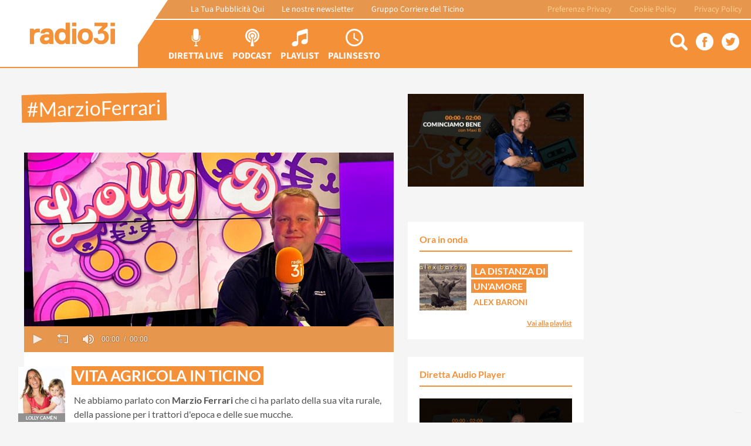

--- FILE ---
content_type: text/html; charset=UTF-8
request_url: https://radio3i.ch/tag?t=%23MarzioFerrari
body_size: 8107
content:
<!DOCTYPE HTML>
<html xml:lang="it" lang="it">
<head itemscope itemtype="http://schema.org/WebSite" prefix="og: http://ogp.me/ns# fb: http://ogp.me/ns/fb# article: http://ogp.me/ns/article#">
    <title>Hashtag</title>

<meta charset="utf-8" />
<meta name="robots" content="noindex, follow">
<meta name="Author" content="Radio3i" />
<meta name="viewport" content="width=device-width, initial-scale=1, maximum-scale=1" />
<meta name="Description" content="" />


<meta name="apple-itunes-app" content="app-id=1090017251">
<meta name="google-play-app" content="app-id=ch.mediati.radio3iv2">

<link rel="apple-touch-icon" href="https://radio3i.ch/assets/images/app-logo.png">



<meta property="og:title" content="Hashtag" />
<meta property="og:description" content="" />
<meta property="og:url" content="https://radio3i.ch/tag" />
<meta property="og:image" content="https://radio3i.ch/files/posts/7230/MARZIO_FERRARI.jpg" />
<meta property="og:type" content="website" />
<meta property="og:site_name" content="Radio3i" />
<meta property="og:locale" content="it_IT" />





<meta name="twitter:site" content="@radio3i" />
<meta name="twitter:card" content="summary_large_image" />
<meta name="twitter:title" content="Hashtag" />
<meta name="twitter:description" content="" />
<meta name="twitter:image" content="https://radio3i.ch/files/posts/7230/MARZIO_FERRARI.jpg" />

<meta property="fb:app_id" content="578884431029757" />

<link itemprop="url" href="https://radio3i.ch/tag" />
<link rel="home" href="https://radio3i.ch" />
<link rel="index" href="https://radio3i.ch/sitemap" />
<link rel="alternate" type="application/rss+xml" title="RSS" href="https://radio3i.ch/rss.xml" />
<link rel="shortcut icon" href="/favicon.ico" type="image/x-icon" />
<link rel="icon" href="/favicon.ico" type="image/png"/>


<script src="https://cdn.jwplayer.com/libraries/rTOed5e0.js" />
<script src="https://www.youtube.com/iframe_api"></script>
<!--[if lte IE 8]><script async src="https://cdnjs.cloudflare.com/ajax/libs/html5shiv/3.7.3/html5shiv.min.js"></script><![endif]-->
<link href='https://static.gruppocdt.ch/shared-files/fonts/Source_Sans_Pro/Source_Sans_Pro.css' rel='stylesheet' type='text/css'>
<link href='https://static.gruppocdt.ch/shared-files/fonts/Lato/Lato.css' rel='stylesheet' type='text/css'>
<link rel="stylesheet" href="https://maxcdn.bootstrapcdn.com/font-awesome/4.5.0/css/font-awesome.min.css">

<link rel="stylesheet" href="/assets/css/vendors.css?id=8d8e8a37e304dc31c5fe" />
<link rel="stylesheet" href="/assets/css/app.css?id=25aa50e2c59c4875302d" />


    <script>
        window.audienzz = {
            "dmp":{"providerId":"-8907268614034524359"},
        }
    </script>
    <script src="https://adnz.co/header.js?adTagId=67"></script>

<script>
var _iub = _iub || [];
_iub.csConfiguration = {
	"askConsentAtCookiePolicyUpdate":true,"countryDetection":true,"enableFadp":true,"enableTcf":true,"googleAdditionalConsentMode":true,"perPurposeConsent":true,"purposes":"1,2,3,4,5","reloadOnConsent":true,"siteId":3293738,"whitelabel":false,"cookiePolicyId":95848142,"lang":"it","cookiePolicyUrl":"https://privacy.gruppocdt.ch/it/cookie-policy/web/radio3i", "banner":{ "acceptButtonDisplay":true,"backgroundOverlay":true,"closeButtonDisplay":false,"customizeButtonDisplay":true,"explicitWithdrawal":true,"listPurposes":true,"position":"float-center","rejectButtonDisplay":false,"acceptButtonCaption":"Accetta Tutti","customizeButtonCaption":"Personalizza","rejectButtonCaption":"Rifiuta Tutti" },
	"callback": {
		onPreferenceExpressedOrNotNeeded: function(preference) {
			if (preference.purposes) {
				console.log('IUBENDA', preference.purposes);
				_iub.custom_preferences = preference.purposes;
				for (var purposeId in preference.purposes) {
						if (!preference.purposes[purposeId]) {
							document.querySelector('html').classList.add('iubenda_consent_NOT_given_' + purposeId);
						}
				}
			}
		}
	}
};
</script>
<script type="text/javascript" src="//cdn.iubenda.com/cs/tcf/stub-v2.js"></script>
<script type="text/javascript" src="//cdn.iubenda.com/cs/tcf/safe-tcf-v2.js"></script>
<script type="text/javascript" src="//cdn.iubenda.com/cs/iubenda_cs.js" charSet="UTF-8" async></script></head>
<body>
    <!-- Matomo -->
<script>
  var _paq = window._paq = window._paq || [];
  /* tracker methods like "setCustomDimension" should be called before "trackPageView" */
  _paq.push(['disableCookies']);
  _paq.push(['trackPageView']);
  _paq.push(['enableLinkTracking']);
  (function() {
    var u="//matomo.gruppocdt.ch/";
    _paq.push(['setTrackerUrl', u+'matomo.php']);
    _paq.push(['setSiteId', '16']);
    var d=document, g=d.createElement('script'), s=d.getElementsByTagName('script')[0];
    g.async=true; g.src=u+'matomo.js'; s.parentNode.insertBefore(g,s);
  })();
</script>
<!-- End Matomo Code -->
    <div id="all-container">

    
        


    <!-- navbar-container begin -->
<header id="navbar-container">
    <nav class="navbar"><!--navbar begin -->

        <div id="mobilebtn" class="mobile-menubtn">
            <i class="fa fa-fw fa-bars"></i>
            <div class="clearfix"></div>
        </div>

        <div class="logo"><!-- logo  Begin -->
            <a href="https://radio3i.ch"><img alt="Radio3i" title="Radio3i" src="https://radio3i.ch/assets/images/logo3i.png"></a>
        </div><!-- logo  End -->

        <ul id="menu-extlink" class="nav navbar-nav only-full">
            <li class="external">
                <a href="https://mediatimarketing.ch/" title="mediaTi" target="_blank">La Tua Pubblicità Qui</a>
            </li>
            <li class="external">
                <a href="https://radio3i.ch/newsletter" title="Le nostre newsletter" target="_blank" >Le nostre newsletter</a>
            </li>
            <li class="external">
                <a href="https://gruppocdt.ch" title="TeleTicino" target="_blank">Gruppo Corriere del Ticino</a>
            </li>

            <li class="terms">
                <a href="https://privacy.gruppocdt.ch/it/privacy-policy/web/radio3i">Privacy Policy</a>
            </li>
            <li class="terms">
                <a href="https://privacy.gruppocdt.ch/it/cookie-policy/web/radio3i">Cookie Policy</a>
            </li>
            <li class="terms">
                <a href='#' class='iubenda-cs-preferences-link'>Preferenze Privacy</a>
            </li>


        </ul>

        <ul id="menulist" class="menu-list"> <!--menu-list Begin -->

            <a href="https://radio3i.ch/diretta">
                <li class="voice">
                    <div class="icon diretta-btn"></div>
                    <div class="vtext">Diretta Live</div>
                    <div class="clearfix"></div>
                </li>
            </a>

            <a href="https://radio3i.ch/podcast">
                <li class="voice">
                    <div class="icon podcast-btn"></div>
                    <div class="vtext">Podcast</div>
                    <div class="clearfix"></div>
                </li>
            </a>

            <a href="https://radio3i.ch/playlist">
                <li class="voice">
                    <div class="icon playlists-btn"></div>
                    <div class="vtext">PlayList</div>
                    <div class="clearfix"></div>
                </li>
            </a>


            <a href="https://radio3i.ch/palinsesto">
                <li class="voice">
                    <div class="icon palinsesto-btn"></div>
                    <div class="vtext">Palinsesto</div>
                    <div class="clearfix"></div>
                </li>
            </a>


            <li class="voice only-mobile ">
                <div class="scss-icons">
                    <a class="gasend-fbsitepage"  href="https://www.facebook.com/Radio3i-281065015902" target="_blank"><div class="icon fb-btn"></div></a>
                    <div class="gasend-fsearch icon sc-btn call-fsearch"></div>
                    <a class="twsend-fbsitepage" href="https://twitter.com/radio3i" target="_blank"><div class="icon tw-btn"></div></a>
                    <div class="clearfix"></div>
                </div>
            </li>

        </ul><!--End of menu-list Begin -->



        <a href="https://radio3i.ch/diretta" data-livecomponent="true">
            <div id="diretta-mobile" class="collateral-space only-mobile"></div>
        </a>


                <style>#diretta-mobile{background-image: url("https://radio3i.ch/files/others/diretta-banner/mobile/mbanner_a284d81f-81fe-434b-8efb-b3a8df35955d.jpg");}</style>
        
        <div class="lateral-nav only-full">
            <div class="icons">
                <div class="gasend-fsearch icon sc-btn call-fsearch"></div>
                <a class="gasend-fbsitepage" href="https://www.facebook.com/Radio3i-281065015902" target="_blank"><div class="icon fb-btn"></div></a>
                <a class="gasend-twsitepage" href="https://twitter.com/radio3i" target="_blank"><div class="icon tw-btn"></div></a>
            </div>
        </div>


        <div class="clearfix"></div>

    </nav><!--navbar End -->

</header>
<!-- navbar-container end -->
    <div class="column-container" id="wrapper">

            
            <div class="sticky-monstersky-left only-full">
        <div class="inner">
            <div id="adnz_halfpage_2"></div>
        </div>
    </div>





            


            <div id="ccontainer">


                
                <div class="full-column only-full">
        <div class="laderwiderboard">
            <div id="adnz_wideboard_1"></div>
        </div>
    </div>
                <div class="full-column only-mobile">
        <div id="adnz_wideboard_1"></div>
    </div>
                <div id="adnz_leaderboard_1"></div>
                



                <div class="full-column cw-block">
                                    </div>


                <div class="cw-block">

                    <main class="left-column">
                        

    <div class="page-box search-page">
        <div class="page-title b-spaced"><h1>#MarzioFerrari</h1></div>

        <div class="page-upbar">
            

            <div class="clearfix"></div>
        </div>


        <div id="posts-container">
            <!-- post begin -->
        <div class="post-box audgal-post  "  data-id="7230"  data-url="https://radio3i.ch/post/7230" itemscope itemtype="http://schema.org/BlogPosting">

            
            <div class="media-box-wrapper">
              <div class="cookieConsent">
   <svg xmlns="http://www.w3.org/2000/svg" height="32" width="40" viewBox="0 0 640 512"><!--!Font Awesome Free 6.5.1 by @fontawesome  - https://fontawesome.com License - https://fontawesome.com/license/free Copyright 2023 Fonticons, Inc.--><path d="M38.8 5.1C28.4-3.1 13.3-1.2 5.1 9.2S-1.2 34.7 9.2 42.9l592 464c10.4 8.2 25.5 6.3 33.7-4.1s6.3-25.5-4.1-33.7L525.6 386.7c39.6-40.6 66.4-86.1 79.9-118.4c3.3-7.9 3.3-16.7 0-24.6c-14.9-35.7-46.2-87.7-93-131.1C465.5 68.8 400.8 32 320 32c-68.2 0-125 26.3-169.3 60.8L38.8 5.1zM223.1 149.5C248.6 126.2 282.7 112 320 112c79.5 0 144 64.5 144 144c0 24.9-6.3 48.3-17.4 68.7L408 294.5c8.4-19.3 10.6-41.4 4.8-63.3c-11.1-41.5-47.8-69.4-88.6-71.1c-5.8-.2-9.2 6.1-7.4 11.7c2.1 6.4 3.3 13.2 3.3 20.3c0 10.2-2.4 19.8-6.6 28.3l-90.3-70.8zM373 389.9c-16.4 6.5-34.3 10.1-53 10.1c-79.5 0-144-64.5-144-144c0-6.9 .5-13.6 1.4-20.2L83.1 161.5C60.3 191.2 44 220.8 34.5 243.7c-3.3 7.9-3.3 16.7 0 24.6c14.9 35.7 46.2 87.7 93 131.1C174.5 443.2 239.2 480 320 480c47.8 0 89.9-12.9 126.2-32.5L373 389.9z"/></svg>
   <p>Per visualizzare questo tipo di contenuto è necessario accettare i
   relativi cookie.</p>
   <button
   class="button"
      onclick="_iub.cs.ui.openPreferences()"
   >
      Modifica impostazioni privacy
   </button>
</div>              <div class="media-box">
    <div class="owl-carousel">
                          
                                            <figure>
                          <img alt="Marzio Ferrari" title="Marzio Ferrari" data-src="https://radio3i.ch/files/posts/7230/MARZIO_FERRARI.jpg" class="lazyOwl">
                          <noscript><img itemprop="image" alt="Marzio Ferrari" title="Marzio Ferrari" src="https://radio3i.ch/files/posts/7230/MARZIO_FERRARI.jpg"/></noscript>
                        </figure>

                        
                    
                
                    
                              </div>

            

            

        

                            <div id="postplayer-17853"></div>
                <script>
                    
                        jwplayer("postplayer-17853").setup({
                            "sources": [{"file": "https://radio3i.ch/files/posts/7230/MARZIO_FERRARI.mp3"}],
                            "autostart": false,
                            "preload": "none",
                            height: 40,
                            width: 'auto'
                        });
                    
                </script>
            

            
</div>
            </div>

            <div class="content-box">
                <div class="body">

                                              <figure class="publisher" itemprop='author' itemscope='itemscope' itemtype='http://schema.org/Person'>
                              <a itemprop="url" href="https://radio3i.ch/conduttori/12/lolly-camen" >
                              <img height="80" width="80" itemprop="image"  src="https://radio3i.ch/files/publishers/avatars/usravatar_6b2da770-1236-4ae9-add5-842bc36b0461.png" alt="Lolly Camèn" title="Lolly Camèn">
                              <figcaption itemprop='name' class="name">Lolly Camèn</figcaption>
                              <div class="pub-time" data-livestamp="2024-06-14 11:42:00"></div>
                            </a>
                          </figure>
                      
                    <div class="text">
                      <meta itemprop="datePublished" content="2024-06-14 11:42:00"/>
                      <div class="title id-title" data-id="7230"><h2 itemprop="headline">Vita agricola in Ticino</h2></div>
                                              <div class="body-text" itemprop="articleBody"><p>Ne abbiamo parlato con <strong>Marzio Ferrari</strong> che ci ha parlato della sua vita rurale, della passione per i trattori d'epoca e delle sue mucche.</p></div>

                        
                                                

                                          </div>
                    <div class="clearfix"></div>
                </div>



                <div class="bottom">
                    <div class="shareme">
                        <a href="https://radio3i.ch/sharepost/7230/fb" class="gasend-fbshare share-popup"   ><i class="fa fa-facebook"></i></a>
                        <a href="https://radio3i.ch/sharepost/7230/tw" class="gasend-twshare share-popup"  ><i class="fa fa-twitter"></i></a>
                    </div>

                                          <div class="tags">
                                                    <a href="https://radio3i.ch/tag?t=%23MarzioFerrari"><span>#MarzioFerrari</span></a>
                                              </div>
                    
                    <div class="clearfix"></div>
                </div>


                <div class="attachments">
                                            
                            
                        
                            
                                                            </div>

                
            </div>
        </div>
        <!-- post end -->


        <div class="mobile-rectangular-inposts only-mobile">
        <div class="inner">
            <div id="adnz_rectangle_1"></div>
        </div>
    </div>

        </div>


    </div>


                    </main>


                    <aside class="right-column only-full">
                        <!-- start image diretta-->
    <figure class="widget-box full-img no-mt no-pad banner-diretta" id="diretta-widgetbanner" data-livecomponent="true">
        <a href="https://radio3i.ch/diretta">
          <img alt="COMINCIAMO BENE" title="COMINCIAMO BENE"
          src="https://radio3i.ch/files/others/diretta-banner/widget/wbanner_6b488d6d-1baa-42f2-8888-761e5a20dc4e.jpg">
        </a>
    </figure>
    <!-- end image diretta -->



<div class="widget-box no-pad adsrectangle">
      <div class="generic-content no-topspace">
          <div id="adnz_rectangle_1"></div>
      </div>
    </div>




  <div class="widget-box now-diretta" id="onair-widgetbanner" data-trackid="1040905" data-livecomponent="true">
    <div class="box-title ">Ora in onda</div>
    <div class="generic-content">
        <a href="https://radio3i.ch/diretta">
            <figure class="diretta-song">
                <div class="album">
                  <img height="80" width="80" alt="LA DISTANZA DI UN&#039;AMORE"
                  title="LA DISTANZA DI UN&#039;AMORE"
                  src="https://radio3i.ch/api/v1/liveMusic/getCoverByTrackName/ALEX%20BARONI%20LA%20DISTANZA%20DI%20UN%27AMORE"></div>
                <figcaption class="text">
                    <div class="title">LA DISTANZA DI UN&#039;AMORE</div>
                    <div class="author">ALEX BARONI</div>
                </figcaption>
            </figure>
        </a>


        
                    <div class="additional">
                <a class="illum" href="https://radio3i.ch/playlist">Vai alla playlist</a>
            </div>
                



        <div class="clearfix"></div>
    </div>
</div>



  <div class="widget-box widget-player widget-player-diretta" >
        <div class="box-title ">Diretta Audio Player</div>
        <div class="generic-content">

            <div class="player">
                <div class="cookieConsent">
   <svg xmlns="http://www.w3.org/2000/svg" height="32" width="40" viewBox="0 0 640 512"><!--!Font Awesome Free 6.5.1 by @fontawesome  - https://fontawesome.com License - https://fontawesome.com/license/free Copyright 2023 Fonticons, Inc.--><path d="M38.8 5.1C28.4-3.1 13.3-1.2 5.1 9.2S-1.2 34.7 9.2 42.9l592 464c10.4 8.2 25.5 6.3 33.7-4.1s6.3-25.5-4.1-33.7L525.6 386.7c39.6-40.6 66.4-86.1 79.9-118.4c3.3-7.9 3.3-16.7 0-24.6c-14.9-35.7-46.2-87.7-93-131.1C465.5 68.8 400.8 32 320 32c-68.2 0-125 26.3-169.3 60.8L38.8 5.1zM223.1 149.5C248.6 126.2 282.7 112 320 112c79.5 0 144 64.5 144 144c0 24.9-6.3 48.3-17.4 68.7L408 294.5c8.4-19.3 10.6-41.4 4.8-63.3c-11.1-41.5-47.8-69.4-88.6-71.1c-5.8-.2-9.2 6.1-7.4 11.7c2.1 6.4 3.3 13.2 3.3 20.3c0 10.2-2.4 19.8-6.6 28.3l-90.3-70.8zM373 389.9c-16.4 6.5-34.3 10.1-53 10.1c-79.5 0-144-64.5-144-144c0-6.9 .5-13.6 1.4-20.2L83.1 161.5C60.3 191.2 44 220.8 34.5 243.7c-3.3 7.9-3.3 16.7 0 24.6c14.9 35.7 46.2 87.7 93 131.1C174.5 443.2 239.2 480 320 480c47.8 0 89.9-12.9 126.2-32.5L373 389.9z"/></svg>
   <p>Per visualizzare questo tipo di contenuto è necessario accettare i
   relativi cookie.</p>
   <button
   class="button"
      onclick="_iub.cs.ui.openPreferences()"
   >
      Modifica impostazioni privacy
   </button>
</div>                <audio id="widget-player">
                    <script>
                        jwplayer("widget-player").setup({
                            "sources":
                                    [
                                        {
                                            "file": "https://icecast.gruppocdt.ch/radio3i-256.mp3",
                                            "label": "diretta"
                                        },
                                        {
                                            "file": "https://icecast.gruppocdt.ch/radio3i-256.mp3.m3u",
                                            "label": "diretta"
                                        }
                                    ]
                            ,
                            "primary": "flash",
                            "autostart": false,
                            "image": "https://radio3i.ch/files/others/diretta-banner/diretta/dbanner_fefb8449-c71d-416b-ba77-dc13dea9cb4a.jpg"
                        });
                    </script>

                </audio>
            </div>


            
                                <div class="additional">
                    <a class="illum" id="popup-player" href="https://radio3i.ch/player">PopUp Audio Player</a>
                </div>
                            


            <div class="clearfix"></div>
        </div>
    </div>




<div class="widget-box hashtag">
  <div class="box-title">Hashtags del giorno</div>
  <div class="generic-content">
    <ul>
                <a href="https://radio3i.ch/tag?t=%23MaxiB"><li>#MaxiB</li></a>
                <a href="https://radio3i.ch/tag?t=%23lamarghe"><li>#lamarghe</li></a>
                <a href="https://radio3i.ch/tag?t=%23amiciinaffitto"><li>#amiciinaffitto</li></a>
                <a href="https://radio3i.ch/tag?t=%40mattiacasarin"><li>@mattiacasarin</li></a>
            </ul>
  </div>
</div>

<div class="widget-box publishers">
  <div class="box-title">Ci mettiamo la faccia!</div>
  <div class="generic-content">


    
    <a href="https://radio3i.ch/conduttori/16/riccardo-pellegrini">
      <figure class="publisher-line">
        <div class="publ-avatar">
          <img height="80" width="80" alt="Riccardo Pellegrini" title="Riccardo Pellegrini" src="https://radio3i.ch/files/publishers/avatars/usravatar_df516d4d-29cf-4650-87e6-861b5f96fb38.png"></div>
        <figcaption class="publ-text">
          <div class="publ-name">Riccardo Pellegrini</div>
          <div class="publ-title">Speaker</div>
        </figcaption>
        <div class="clearfix"></div>
      </figure>
    </a>

    
    <a href="https://radio3i.ch/conduttori/20/alessandro-cocca">
      <figure class="publisher-line">
        <div class="publ-avatar">
          <img height="80" width="80" alt="Alessandro Cocca" title="Alessandro Cocca" src="https://radio3i.ch/files/publishers/avatars/usravatar_0d04c06b-f36a-4be4-bfb9-5a0c97bd584d.png"></div>
        <figcaption class="publ-text">
          <div class="publ-name">Alessandro Cocca</div>
          <div class="publ-title">Giornalista</div>
        </figcaption>
        <div class="clearfix"></div>
      </figure>
    </a>

    
    <a href="https://radio3i.ch/conduttori/36/chiara-beltraminelli">
      <figure class="publisher-line">
        <div class="publ-avatar">
          <img height="80" width="80" alt="Chiara Beltraminelli" title="Chiara Beltraminelli" src="https://radio3i.ch/files/publishers/avatars/usravatar_e39bf216-734a-4aec-b7ac-7f14be4b504c.png"></div>
        <figcaption class="publ-text">
          <div class="publ-name">Chiara Beltraminelli</div>
          <div class="publ-title">Speaker</div>
        </figcaption>
        <div class="clearfix"></div>
      </figure>
    </a>

    
    <a href="https://radio3i.ch/conduttori/17/michael-casanova">
      <figure class="publisher-line">
        <div class="publ-avatar">
          <img height="80" width="80" alt="Michael Casanova" title="Michael Casanova" src="https://radio3i.ch/files/publishers/avatars/usravatar_36aaa29a-823e-491a-abd4-9a8d1386a3e2.png"></div>
        <figcaption class="publ-text">
          <div class="publ-name">Michael Casanova</div>
          <div class="publ-title">Responsabile social media / Speaker</div>
        </figcaption>
        <div class="clearfix"></div>
      </figure>
    </a>

    
      <div class="additional">
        <a class="illum" href="https://radio3i.ch/conduttori">Vai a tutta la squadra</a>
      </div>

  </div>
</div>

<div class="widget-box  hits">
        <div class="box-title ">Hits della settimana</div>

        
            <div class="generic-content">
               <div class="chart">1</div>

                <figure class="track-song">
                    <div class="album">
                      <img  height="80" width="80" alt="I JUST MIGHT" title="I JUST MIGHT" src="https://radio3i.ch/api/v1/liveMusic/getCoverByTrackName/BRUNO%20MARS%20I%20JUST%20MIGHT">
                    </div>

                    <figcaption class="text">
                        <div class="title">I JUST MIGHT</div>
                        <div class="author">BRUNO MARS</div>
                    </figcaption>
                    
                </figure>

            </div>
            <div class="clearfix"></div>

        
            <div class="generic-content">
               <div class="chart">2</div>

                <figure class="track-song">
                    <div class="album">
                      <img  height="80" width="80" alt="MAN IN ME" title="MAN IN ME" src="https://radio3i.ch/api/v1/liveMusic/getCoverByTrackName/BENSON%20BOONE%20MAN%20IN%20ME">
                    </div>

                    <figcaption class="text">
                        <div class="title">MAN IN ME</div>
                        <div class="author">BENSON BOONE</div>
                    </figcaption>
                    
                </figure>

            </div>
            <div class="clearfix"></div>

        
            <div class="generic-content">
               <div class="chart">3</div>

                <figure class="track-song">
                    <div class="album">
                      <img  height="80" width="80" alt="IT AIN&#039;T EASY" title="IT AIN&#039;T EASY" src="https://radio3i.ch/api/v1/liveMusic/getCoverByTrackName/TEDDY%20SWIMS%20IT%20AIN%27T%20EASY">
                    </div>

                    <figcaption class="text">
                        <div class="title">IT AIN&#039;T EASY</div>
                        <div class="author">TEDDY SWIMS</div>
                    </figcaption>
                    
                </figure>

            </div>
            <div class="clearfix"></div>

        
            <div class="generic-content">
               <div class="chart">4</div>

                <figure class="track-song">
                    <div class="album">
                      <img  height="80" width="80" alt="IN THE DARK" title="IN THE DARK" src="https://radio3i.ch/api/v1/liveMusic/getCoverByTrackName/DJ%20SNAKE%20WITH%20STRAY%20KIDS%20IN%20THE%20DARK">
                    </div>

                    <figcaption class="text">
                        <div class="title">IN THE DARK</div>
                        <div class="author">DJ SNAKE WITH STRAY KIDS</div>
                    </figcaption>
                    
                </figure>

            </div>
            <div class="clearfix"></div>

        
            <div class="generic-content">
               <div class="chart">5</div>

                <figure class="track-song">
                    <div class="album">
                      <img  height="80" width="80" alt="ACQUARIO" title="ACQUARIO" src="https://radio3i.ch/api/v1/liveMusic/getCoverByTrackName/ULTIMO%20ACQUARIO">
                    </div>

                    <figcaption class="text">
                        <div class="title">ACQUARIO</div>
                        <div class="author">ULTIMO</div>
                    </figcaption>
                    
                </figure>

            </div>
            <div class="clearfix"></div>

        
    </div>


<div class="widget-box hashtag">
  <div class="box-title">Swiss Radio Player</div>
  <div class="generic-content">
    <a href="https://swissradioplayer.ch/"  >
      <img src="https://radio3i.ch/assets/images/srp.png" style="padding: 10px;" target="_blank"/>
    </a>
  </div>
</div>
                    </aside>

                    <div class="clearfix"></div>

               </div>



            </div>


            
                 <div class="sticky-monstersky-right only-full">
        <div class="inner">
            <div id="adnz_halfpage_1"></div>
        </div>
    </div>


            

    </div>


    <div id="menu-overlay"></div>

<div id="full-search">
    <div class="close-fsearch call-fsearch">X</div>
    <div class="search-space">
        <form action="https://radio3i.ch/search" method="get">
            <div class="search-text-container">
                <input type="text" class="search-text" name="q" id="search-text">
            </div>
            <div class="search-submit-container">
                <input type="submit" class="search-submit" value="Cerca">
            </div>
        </form>
    </div>
</div>
    
        

    
    <script type="text/javascript">
    //<![CDATA[
    !function() {var e = 1,o = {"sticky": {"adServer":"none","desktopZId":"394906","macro":null,"mobileZId":"394907","origin":"http://radio3i.ch"}};parent.window.cto_glue2 = parent.window.cto_glue2 || [], parent.window.cto_glue2.push({ options: o, debug: e});var t = parent.document.createElement("script"); t.type = "text/javascript", t.async = !0, t.src = ("https:" == parent.document.location.protocol ? "https://" : "http://") + "static.criteo.net/misc/glue2/glue2_sticky.js", (parent.document.getElementsByTagName("head")[0] || parent.document.getElementsByTagName("body")[0]).appendChild(t);}();
    //]]>
</script>    

</div>
</body>
<script> var fbAppID = "578884431029757"; </script>
<script> var instagramClientID = "baee48560b984845974f6b85a07bf7d9"; </script>
<script> var instagramUserID = "1144234602"; </script>
<script> var asyncLivePlaylistRefreshTime = "60000"; </script>
<script> var asyncLiveDirettaInterval = "120000"; </script>
<script> var asyncPostsUpdatesTime = "180000"; </script>
<script> var galog = "true"; </script>
<script> var _csrftoken = 'f03Fd92clQdzIpLk4UeXxYLPs8EmGvuAEYCG6LVR'; </script>
<script> var _app_ads = true; </script>


<script>
var livePlaylistConfig = {
      JSONAPIURL : "https://radio3i.ch/api/v1/liveMusic/getLiveMusicList/--numtracks/--fid/--filter",
      historyTracksNum : "10",
      updatesTracksNum : "20",
}

var postsConfig = {
      JSONAPIURL : "https://radio3i.ch/api/v1/posts/getPostsForTagSearch/%23MarzioFerrari/--numPosts/--fid/--filter",
      historyPostsNum : "10",
      updatesPostsNum : "10",
      viewAPIURL : "https://radio3i.ch/ajax/ayncPostsLoader"
}


var liveDirettaConfig = {
      JSONAPIURL : "https://radio3i.ch/api/v1/liveMusic/getLiveDiretta",
      forcestream : false
}

var numInstagramPhotos = "10";
</script>
<div id="fb-root"></div>
<script defer src="/assets/js/vendors.js?id=f402c717aaace83da672"></script>
<script defer src="/assets/js/app.js?id=6acc76d1fc88d3c7f049"></script>
<!--[if lte IE 8]>
    <script async src="https://cdnjs.cloudflare.com/ajax/libs/respond.js/1.4.2/respond.min.js"></script>
<![endif]-->


<script type="application/ld+json">
 {"@context": "http://schema.org", "@type": "Organization", "url": "https://radio3i.ch", "logo": "https://radio3i.ch/assets/images/logo3i.png"}
</script>


<script type="application/ld+json">
{
  "@context" : "http://schema.org", "@type" : "Organization", "name" : "Radio3i", "url" : "https://radio3i.ch",
  "sameAs" : [ "https://www.facebook.com/Radio3i-281065015902", "https://twitter.com/radio3i" ]
}
</script>


<script type="application/ld+json">
{"@context": "http://schema.org",
  "@type": "WebSite",
  "name" : "Radio3i",
  "url": "https://radio3i.ch",
  "potentialAction": {
    "@type": "SearchAction",
    "target": "https://radio3i.ch/search?q={search_term_string}",
    "query-input": "required name=search_term_string"
  }
}
</script>
<noscript>
    <div align="center">
        <p>
            <strong><span style="font-weight:bold">Errore Fatale: JavaScript sembra disabilitato nel browser.</span></strong>
        </p>
        <br />
        <p>Devi avere JavaScript attivato nel browser di navigazione per utilizzare le funzionalità avanzate di questo sito.</p>
        <br /><br />
        <a href="http://www.enable-javascript.com/it/" style="text-decoration: underline;">Ti pregiamo di cliccare qui per maggiori informazioni</a>

    <style type="text/css">
        body{background-color: #E46915; height: 100%;  position: fixed;  width: 100%; text-align: center;}
        #all-container{display: none;}
    </style>
</noscript></html>


--- FILE ---
content_type: application/javascript
request_url: https://radio3i.ch/assets/js/app.js?id=6acc76d1fc88d3c7f049
body_size: 3262
content:
function eventCountDown(){$("[data-countdown]").each(function(){var e=$(this),t=$(this).data("countdown");e.countdown(t,function(t){e.html(t.strftime("%D giorni %H:%M:%S"))})})}new SmartBanner({daysHidden:10,daysReminder:90,appStoreLanguage:"it",title:"Radio3i",author:"Gruppo Corriere del Ticino",button:"VEDI",store:{android:"In Google Play"},price:{android:"GRATIS"},icon:"./assets/images/launcher-icon-3x.png"}),$.ajaxSetup({headers:{"X-CSRF-TOKEN":_csrftoken}}),moment.locale(["tq","it"]),$(window).resize(function(){$(window).width()>=1019&&viewHack.closeMobileMenuiFOpen()}),"function"==typeof jwplayer&&jwplayer().on("all",function(e){$(".jwplayer").removeClass("jw-flag-small-player jw-flag-time-slider-above")}),$(function(){void 0!==$().mdtkspopularwidget&&$(".mediatickets-widget").mdtkspopularwidget({base_url:"https://mediatickets.ch"})}),viewHack={closeMobileMenuiFOpen:function(){$("#menulist").hasClass("active")&&$("#mobilebtn").trigger("click")}},$owlConfig={navigation:!0,slideSpeed:300,paginationSpeed:400,singleItem:!0,lazyLoad:!0,pagination:!1,navigationText:["&laquo;","&raquo;"]},$shortenConfig={showChars:400,moreText:"leggi tutto...",lessText:"meno..."},$(document).on("click",".share-popup",function(e){e.preventDefault(),$(this).popupWindow({height:400,width:555,top:50,left:50}).trigger("click")}),$("#mobilebtn").on("click",function(){$("#menulist").hasClass("active")?($("#menulist").removeClass("active"),$("#all-container").hasClass("full-search-active")||$("#all-container").removeClass("no-scroll"),$("#menu-overlay").hide()):($("#menulist").addClass("active"),$("#all-container").addClass("no-scroll"),$("#menu-overlay").show())}),$("#menu-overlay").on("click",function(){$("#mobilebtn").trigger("click")}),$(".call-fsearch").on("click",function(){$("#all-container").hasClass("full-search-active")?($("#all-container").removeClass("full-search-active"),$("#menulist").hasClass("active")||$("#all-container").removeClass("no-scroll"),$("#full-search").removeClass("active")):($("#all-container").addClass("full-search-active").addClass("no-scroll"),$("#full-search").addClass("active"),$("#search-text").typed({strings:["Ciao!, Inizia qui la tua ricerca...",[""]],typeSpeed:0,attr:"placeholder"}).focus())}),$(".triggersearch").on("click",function(){$(".call-fsearch").trigger("click")}),$("#popup-player").popupWindow({height:420,width:290,top:50,left:50,resizable:0,scrollbars:0}),$("#popup-player").on("click",function(){jwplayer("widget-player").stop()}),$(function(){$(".owl-carousel").not(".dinit").owlCarousel($owlConfig),$(".post-box .body-text").shorten($shortenConfig),0!=$("#liveplaylist").length&&setTimeout(function(){livePlaylist(asyncLivePlaylistRefreshTime)},asyncLivePlaylistRefreshTime),0!=$("*[data-livecomponent]").length&&setTimeout(function(){liveComponentsUpdater(asyncLiveDirettaInterval)},asyncLiveDirettaInterval),0==$("#posts-container").length||$("#posts-container").hasClass("no-history")||$(window).scroll(postHistory=function(){postsDynamic.init("history")}),eventCountDown();const e=document.getElementById("posts-container");console.group("targetNode");const t=new MutationObserver(e=>{e.filter(e=>"childList"===e.type).forEach(e=>{e.addedNodes.forEach(e=>{const t=$(e);t.hasClass("post-box")&&(t.find(".owl-carousel").owlCarousel($owlConfig),eventCountDown(),console.log("shorten"),t.find(".body-text").shorten($shortenConfig))})})});console.groupEnd(),t.observe(e,{childList:!0})}),window.evclick=0,$(".id-title").on("click",e=>{4===evclick?(alert($(e.currentTarget).data("id")),window.evclick=0):window.evclick++});var postsDynamic={ajaxInAction:!1,$postContainerElm:$("#posts-container"),$postLoadingElm:"<div class='posts-loading'></div>",$postUpdatesClass:"posts-updates-box",checkScrollStatus:function(){return scrollBottom=$(window).scrollTop()+$(window).height(),viewHeight=this.$postContainerElm.height()+this.$postContainerElm.offset().top,offset=300,scrollBottom>viewHeight-offset},checkNoScroll:function(){return 0==$(window).scrollTop()},hideLoadingSpinner:function(){$(".posts-loading").remove()},showLoadingSpinner:function(e){postsDynamic.injectinView(e,postsDynamic.$postLoadingElm)},setAjaxBusy:function(){postsDynamic.ajaxInAction=!0},setAjaxFree:function(){postsDynamic.ajaxInAction=!1},removeUpdatesBox:function(){$("."+postsDynamic.$postUpdatesClass).remove()},init:function(e){if(""==postsConfig.JSONAPIURL)return $(window).unbind("scroll",postHistory),!1;"history"==e&&!this.ajaxInAction&&this.checkScrollStatus()?(this.route=postsConfig.JSONAPIURL.replace("--numPosts",postsConfig.historyPostsNum).replace("--fid",$(".post-box:last").data("id")).replace("--filter",e),this.getJSONforPosts(e,this.route)):"updates"!=e||this.ajaxInAction||(this.route=postsConfig.JSONAPIURL.replace("--numPosts",postsConfig.updatesPostsNum).replace("--fid",$(".post-box:first").data("id")).replace("--filter",e),this.getJSONforPosts(e,this.route))},getJSONforPosts:function(e,t){$.ajax({url:t,beforeSend:function(){postsDynamic.setAjaxBusy(),"history"==e&&postsDynamic.showLoadingSpinner("after-posts")},success:function(t){postsDynamic.getViewInteraction(e,t)}})},getViewInteraction:function(e,t){"history"==e&&0==t.length&&(postsDynamic.setAjaxFree(),postsDynamic.hideLoadingSpinner(),$(window).unbind("scroll",postHistory)),"updates"==e&&0==t.length?(postsDynamic.setAjaxFree(),postsDynamic.hideLoadingSpinner()):"history"==e&&0!=t.length?$.ajax({url:postsConfig.viewAPIURL,method:"POST",data:{json:JSON.stringify(t)},success:function(e){postsDynamic.injectinView("after-posts",e),postsDynamic.setAjaxFree(),postsDynamic.hideLoadingSpinner()}}):"updates"==e&&0!=t.length&&postsDynamic.checkNoScroll()?$.ajax({url:postsConfig.viewAPIURL,method:"POST",data:{json:JSON.stringify(t)},beforeSend:function(){postsDynamic.showLoadingSpinner("before-posts"),postsDynamic.removeUpdatesBox()},success:function(e){postsDynamic.injectinView("before-posts",e),postsDynamic.setAjaxFree(),postsDynamic.hideLoadingSpinner()}}):"updates"!=e||0==t.length||postsDynamic.checkNoScroll()||(0==$("."+postsDynamic.$postUpdatesClass).length&&($postUpdatesElm=$("<div/>",{class:postsDynamic.$postUpdatesClass}),postsDynamic.injectinView("before-posts",$postUpdatesElm)),$("."+postsDynamic.$postUpdatesClass).html("<i class='fa fa-arrow-up'></i> "+t.length+" aggionamenti"),$("."+postsDynamic.$postUpdatesClass).data(t),postsDynamic.setAjaxFree(),postsDynamic.hideLoadingSpinner())},injectinView:function(e,t){"after-posts"==e?$("> .post-box:last",postsDynamic.$postContainerElm).after(t):"before-posts"==e&&$("> .post-box:first",postsDynamic.$postContainerElm).before(t)},scrollAndLoad:function(){postsDynamic.setAjaxBusy(),JSONData=$("."+postsDynamic.$postUpdatesClass).data(),$("body").animate({scrollTop:0},800,function(){$.ajax({url:postsConfig.viewAPIURL,method:"POST",data:{json:JSON.stringify(JSONData)},beforeSend:function(){postsDynamic.showLoadingSpinner("before-posts"),postsDynamic.removeUpdatesBox()},success:function(e){postsDynamic.injectinView("before-posts",e),postsDynamic.setAjaxFree(),postsDynamic.hideLoadingSpinner()}})})}};$(document).on("click","."+postsDynamic.$postUpdatesClass,function(){postsDynamic.scrollAndLoad()});var livePlaylist=function(e){var t=$("#liveplaylist > .livemusic-elm:first").data("trackid"),a=livePlaylistConfig.JSONAPIURL.replace("--numtracks",livePlaylistConfig.updatesTracksNum).replace("--fid",t).replace("--filter","updates");$.ajax({url:a,success:function(e){$.each(e.playlist,function(e,t){_this=$("#liveplaylist > .livemusic-elm:first").clone(),_this.data("trackid",t.id),_this.find(".tl-image img").attr("src",t.cover).attr("alt",t.title).attr("title",t.title),_this.find(".title").html(t.title),_this.find(".author").html(t.author),_this.find(".tl-date").html(t.onairtime),$("#liveplaylist > .livemusic-elm:first").before(_this),$("#liveplaylist > .livemusic-elm:last").remove()})},complete:function(){setTimeout(function(){livePlaylist(e)},e)}})},liveComponentsUpdater=function(e){var t=liveDirettaConfig.JSONAPIURL;$.ajax({url:t,success:function(e){apistream=e.live.stream.active,dbanner_url=e.live.artwork.dbanner_url,mbanner_url=e.live.artwork.mbanner_url,arwtitle=e.live.artwork.title,wbanner_url=null,"undefined"!==e.live.artwork.wbanner_url&&(wbanner_url=e.live.artwork.wbanner_url),ctrack=e.live.track,cstream=$("#direttaPagePlayer").data("stream"),!1===liveDirettaConfig.forcestream&&0!=$(".diretta-page").length&&$("#direttaStream").val()!=apistream&&location.reload(),0!=$("#direttaPagePlayer").length&&"audio"==cstream&&$("#direttaPagePlayer").find("video").attr("poster",dbanner_url),0!=$("#diretta-mobile").length&&$("#diretta-mobile").css("background-image","url("+mbanner_url+")"),0!=$("#diretta-widgetbanner").length&&(null==wbanner_url?$("#diretta-widgetbanner").addClass("hide"):($("#diretta-widgetbanner").find("img").attr({alt:arwtitle,title:arwtitle,src:wbanner_url}),$("#diretta-widgetbanner").removeClass("hide"))),0!=$("#onair-widgetbanner").length&&($("#onair-widgetbanner").find("img").attr({alt:ctrack.title,title:ctrack.title,src:ctrack.cover}),$("#onair-widgetbanner").find(".title").text(ctrack.title),$("#onair-widgetbanner").find(".author").text(ctrack.author))},complete:function(){setTimeout(function(){liveComponentsUpdater(e)},e)}})};null==window.adgroupid&&(window.adgroupid=Math.round(1e3*Math.random()));var ADTECH=ADTECH||{};ADTECH.loadAd=function(e,t){$el=$("#"+e),0!==$el.length&&postscribe($el,'<script type="text/javascript" src="'+t+'"><\/script>')},$(function(){_app_ads&&(ADTECH.loadAd("placement_5026086","http://adserver.adtech.de/addyn|3.0|1407.1|5026086|0|5738|ADTECH;loc=100;target=_blank;key=key1+key2+key3+key4;alias=;grp="+window.adgroupid+";misc="+(new Date).getTime()),ADTECH.loadAd("placement_5026087","http://adserver.adtech.de/addyn|3.0|1407.1|5026087|0|5738|ADTECH;loc=100;target=_blank;key=key1+key2+key3+key4;alias=;grp="+window.adgroupid+";misc="+(new Date).getTime()),ADTECH.loadAd("placement_4592236","http://adserver.adtech.de/addyn|3.0|1407.1|4592236|0|5738|ADTECH;loc=100;target=_blank;key=key1+key2+key3+key4;alias=;grp="+window.adgroupid+";misc="+(new Date).getTime()),ADTECH.loadAd("placement_4592239","http://adserver.adtech.de/addyn|3.0|1407.1|4592239|0|5738|ADTECH;loc=100;target=_blank;key=key1+key2+key3+key4;alias=;grp="+window.adgroupid+";misc="+(new Date).getTime()),ADTECH.loadAd("placement_4592235","http://adserver.adtech.de/addyn|3.0|1407.1|4592235|0|5401|ADTECH;loc=100;target=_blank;key=key1+key2+key3+key4;alias=;grp="+window.adgroupid+";misc="+(new Date).getTime()),ADTECH.loadAd("placement_4592238","http://adserver.adtech.de/addyn|3.0|1407.1|4592238|0|5401|ADTECH;loc=100;target=_blank;key=key1+key2+key3+key4;alias=;grp="+window.adgroupid+";misc="+(new Date).getTime()),ADTECH.loadAd("placement_4592234","http://adserver.adtech.de/addyn|3.0|1407.1|4592234|0|170|ADTECH;loc=100;target=_blank;key=key1+key2+key3+key4;alias=;grp="+window.adgroupid+";misc="+(new Date).getTime()),ADTECH.loadAd("placement_4592237","http://adserver.adtech.de/addyn|3.0|1407.1|4592237|0|170|ADTECH;loc=100;target=_blank;key=key1+key2+key3+key4;alias=;grp="+window.adgroupid+";misc="+(new Date).getTime()),ADTECH.loadAd("placement_4889604","http://adserver.adtech.de/addyn|3.0|1407.1|4889604|0|16|ADTECH;loc=100;target=_blank;key=key1+key2+key3+key4;alias=;grp="+window.adgroupid+";misc="+(new Date).getTime()))});


--- FILE ---
content_type: application/javascript; charset=utf-8
request_url: https://cs.iubenda.com/cookie-solution/confs/js/95848142.js
body_size: -171
content:
_iub.csRC = { consApiKey: 'UUWUxxvlBPDu45qsMPahPaFbkEWwcTBn', publicId: 'b4067aa0-6db6-11ee-8bfc-5ad8d8c564c0', floatingGroup: false };
_iub.csEnabled = true;
_iub.csPurposes = [5,6,1];
_iub.cpUpd = 1700126920;
_iub.csFeatures = {"geolocation_setting":true,"cookie_solution_white_labeling":1,"rejection_recovery":false,"full_customization":true,"multiple_languages":true,"mobile_app_integration":false};
_iub.csT = null;
_iub.googleConsentModeV2 = true;
